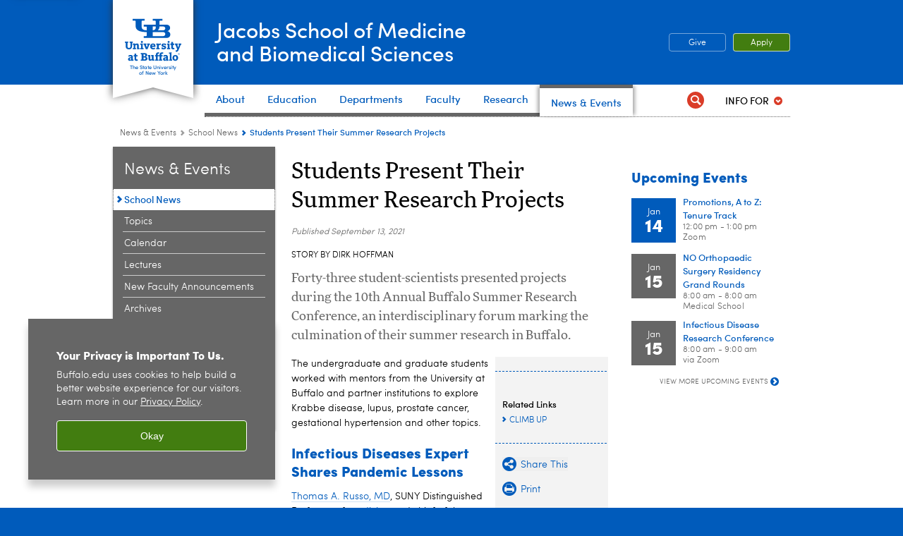

--- FILE ---
content_type: text/html; charset=UTF-8
request_url: https://medicine.buffalo.edu/news_and_events/news/2021/09/2021-summer-research-day-13248.html
body_size: 15871
content:
<!DOCTYPE HTML><html lang="en" class="ubcms-65"><head><link rel="preconnect" href="https://www.googletagmanager.com/" crossorigin/><link rel="dns-prefetch" href="https://www.googletagmanager.com/"/><link rel="dns-prefetch" href="https://connect.facebook.net/"/><link rel="dns-prefetch" href="https://www.google-analytics.com/"/><meta http-equiv="X-UA-Compatible" content="IE=edge"/><meta http-equiv="content-type" content="text/html; charset=UTF-8"/><meta name="keywordIDs" content="ub-entity:medicine/srfp,ub-entity:medicine/medicine/infectious-diseases,ub-entity:medicine/neurology,ub-entity:medicine/pathology,ub-entity:medicine/pediatrics/dept-of-pediatrics,ub-entity:medicine/pharmacology,audience:students/undergraduate,sandbox:smbs-sandbox/article-categories/research,ub-entity:medicine/neurosurgery,ub-entity:medicine/medicine/nephrology,sandbox:smbs-sandbox/author/ooc-original-story,sandbox:smbs-sandbox/author/dirkhoff,ub-entity:medicine/structural-biology,audience:students/graduate,ub-entity:medicine/pediatrics/behavioral-med,content-type:news-article,audience:prospective,ub-entity:ubmd,ub-entity:medicine/microbiology,ub-entity:medicine/smbs-home,ub-entity:medicine/biochemistry,ub-entity:medicine/medicine/dept-of-medicine,ub-entity:medicine/medicine/pccs"/><meta name="date" content="2021-09-13"/><meta property="thumbnail:alt" content="Kiana Bynum. "/><meta property="og:title" content="Students Present Their Summer Research Projects"/><meta property="og:description" content="Forty-three student-scientists presented projects during the 10th Annual Buffalo Summer Research Conference, an interdisciplinary forum marking the culmination of their summer research in Buffalo."/><meta property="og:image" content="https://medicine.buffalo.edu/content/shared/smbs/news/2021/09/2021-summer-research-day-13248/_jcr_content/teaser.img.512.auto.png/1631199490282.png"/><meta property="og:image:alt" content="Kiana Bynum. "/><meta name="twitter:card" content="summary_large_image"/><meta id="meta-viewport" name="viewport" content="width=device-width,initial-scale=1"/><script>
            function adjustViewport() {
                if (screen.width > 720 && screen.width <= 1000) {
                    document.getElementById('meta-viewport').setAttribute('content','width=1000,initial-scale=1');
                }
                else {
                    document.getElementById('meta-viewport').setAttribute('content','width=device-width,initial-scale=1');
                }
            }

            window.addEventListener('resize', adjustViewport);
            adjustViewport();
        </script><script>(function(w,d,s,l,i){w[l]=w[l]||[];w[l].push({'gtm.start':new Date().getTime(),event:'gtm.js'});var f=d.getElementsByTagName(s)[0],j=d.createElement(s),dl=l!='dataLayer'?'&l='+l:'';j.async=true;j.src='https://www.googletagmanager.com/gtm.js?id='+i+dl;f.parentNode.insertBefore(j,f);})(window,document,'script','dataLayer','GTM-T5KRRKT');</script><title>Students Present Their Summer Research Projects - Jacobs School of Medicine and Biomedical Sciences - University at Buffalo</title><link rel="canonical" href="https://medicine.buffalo.edu/news_and_events/news/2021/09/2021-summer-research-day-13248.html"/><meta name="keywords" content="Summer Research Fellowship Program, Infectious Diseases, Neurology, Pathology and Anatomical Sciences, Department of Pediatrics home page, Pharmacology and Toxicology, Undergraduate, Research, Neurosurgery, Nephrology, OOC Original Story, Hoffman, Dirk, Structural Biology, Graduate, Behavioral Medicine, News Article, Prospective, UBMD, Microbiology and Immunology, Jacobs School of Medicine and Biomedical Sciences homepage, Biochemistry, Department of Medicine home page, Pulmonary, Critical Care and Sleep Medicine"/><link rel="stylesheet" href="/v-05f1b1831d97ec03b6cbca87f5fdfdfd/etc/designs/ubcms/clientlibs.min.05f1b1831d97ec03b6cbca87f5fdfdfd.css" type="text/css"><link type="text/css" rel="stylesheet" href="/etc/designs/smbs/smbs/css/main.css"/><script src="/v-0a5fefd446109e82d35bd3767b4e6bda/etc/designs/ubcms/clientlibs-polyfills.min.0a5fefd446109e82d35bd3767b4e6bda.js" nomodule></script><script src="/v-cee8557e8779d371fe722bbcdd3b3eb7/etc.clientlibs/clientlibs/granite/jquery.min.cee8557e8779d371fe722bbcdd3b3eb7.js"></script><script src="/v-c8339545b501e3db3abc37c9a4cc2d6e/etc.clientlibs/core/wcm/components/commons/site/clientlibs/container.min.c8339545b501e3db3abc37c9a4cc2d6e.js"></script><script src="/v-35068a8fcda18fa8cfe84d99ba6229b7/etc/designs/ubcms/clientlibs.min.35068a8fcda18fa8cfe84d99ba6229b7.js"></script><script>(function(i,s,o,g,r,a,m){i['GoogleAnalyticsObject']=r;i[r]=i[r]||function(){(i[r].q=i[r].q||[]).push(arguments)},i[r].l=1*new Date();a=s.createElement(o),m=s.getElementsByTagName(o)[0];a.async=1;a.src=g;m.parentNode.insertBefore(a,m)})(window,document,'script','//www.google-analytics.com/analytics.js','ga');ga('create', 'UA-6617982-7', 'auto');ga('send', 'pageview');</script><style>
    img.lazyload,img.lazyloading{position:relative;background:#EEE}
    img.lazyload:before,img.lazyloading:before{content:"";background:#EEE;position:absolute;top:0;left:0;bottom:0;right:0}
</style><script>
    window.top.document.documentElement.setAttribute('data-host', 'cmspub1 0114\u002D075315');
</script></head><body class="contentpage page" data-ubcms-pagetype="THREE_COL"><noscript><iframe src="https://www.googletagmanager.com/ns.html?id=GTM-T5KRRKT" height="0" width="0" style="display:none;visibility:hidden"></iframe></noscript><nav><a href="#skip-to-content" id="skip-to-content-link">Skip to Content</a></nav><div></div><div id="page"><div class="page-inner"><div class="page-inner-1"><div class="page-inner-2"><div class="page-inner-2a"></div><div class="page-inner-3"><header><div class="innerheader inheritedreference reference parbase"><div class="header-page unstructured-page page basicpage"><div class="root container responsivegrid no-padding"><div id="container-6b0fa67271" class="cmp-container "><div class="aem-Grid aem-Grid--12 aem-Grid--default--12 "><div class="reference parbase aem-GridColumn aem-GridColumn--default--12"><div class="unstructuredpage page basicpage"><div class="par parsys "><div class="list parbase section"></div><script>UBCMS.longTermAlert.init()
</script></div></div><div contenttreeid="longtermalertbanner" contenttreestatus="Not published" style="display:none;"></div></div><div class="alertbanner reference parbase aem-GridColumn aem-GridColumn--default--12"><div contenttreeid="alertbanner" contenttreestatus="Not published" style="display:none;"></div><script>UBCMS.namespace('alert').init();</script></div><div class="core-header primary alt-level theme-ub-blue sans-serif aem-GridColumn aem-GridColumn--default--12"><div class="inner inherited" data-with-topnav="true"><div class="ribbon "><div class="ribbon-top"><a href="//www.buffalo.edu/"> <span class="ribbon-logo"></span> <span class="ada-hidden">University at Buffalo (UB)</span><div class="ribbon-subtitle">The State University<br>of New York</div></a></div><div class="ribbon-bottom"></div><div class="ribbon-shadow"><div class="left"></div><div class="right"></div></div></div><div class="stickable"><div class="main border-standard-gray"><a href="//www.buffalo.edu/" class="ub-logo-wrapper"> <span class="ub-logo"></span> <span class="ada-hidden">University at Buffalo (UB)</span> </a><div class="left"><div class="site-title"><div class="title small"><a href="/"> Jacobs School of Medicine<br>and Biomedical Sciences </a></div></div></div><div class="right"><div class="tasknav container responsivegrid"><div id="container-34946feea7" class="cmp-container"><div class="core-button buttoncomponent color secondary"><a href="https://www.buffalo.edu/giving/find-your-cause/jacobs-school-of-medicine-and-biomedical-sciences.html" aria-label="Give"> Give </a></div><div class="core-button buttoncomponent"><a href="/education/admissions.html" aria-label="Apply"> Apply </a></div></div></div></div></div><div class="core-topnav topnav-base"><button id="mobile-toggle" class="mobile-toggle desktop-hidden" aria-expanded="false" aria-controls="topnav" title="Toggle Navigation Menu"> <span class="ada-hidden">Toggle Navigation Menu</span> </button><div class="mobile-toggle-triangle-pin desktop-hidden"></div><nav id="topnav" class="nav-main depth-1 with-audiencenav with-search" aria-label="site navigation"><div class="nav-main-inner"><div class="search-wrapper mobile" data-set="search-wrapper"></div><div class="mobile-tab-buttons desktop-hidden" role="tablist"><button id="top-choices-tab-button" class="tab-button" role="tab" aria-selected="true" aria-controls="top-choices-tab-panel"> <span>Top Choices</span> </button> <button id="full-tab-button" class="tab-button" role="tab" aria-selected="false" aria-controls="full-tab-panel"> <span>Full Menu</span> </button></div><ul class="nav-wrapper top-choices" data-device="desktop" data-variant="top-choices"><li class="topnav-item basic theme-standard-gray"><div class="nav-subtree nav-leaf topnav-item no-submenu"><span class="teaser teaser-inline " data-model="PageTeaser"> <a class="teaser-primary-anchor" href="/about.html"> <span class="teaser-inner"> <!--noindex--><span class="teaser-date">4/23/24</span><!--endnoindex--> <span class="teaser-title">About</span> </span> </a> </span></div></li><li class="topnav-item compound theme-standard-gray"><div class="nav-subtree nav-leaf topnav-item no-submenu"><span class="teaser teaser-inline " data-model="NavigationMenupageTeaser"> <a class="teaser-primary-anchor" href="/education.html"> <span class="teaser-inner"> <!--noindex--><span class="teaser-date">12/11/24</span><!--endnoindex--> <span class="teaser-title">Education</span> </span> </a> </span></div></li><li class="topnav-item basic theme-standard-gray"><div class="nav-subtree nav-leaf topnav-item no-submenu"><span class="teaser teaser-inline " data-model="PageTeaser"> <a class="teaser-primary-anchor" href="/departments.html"> <span class="teaser-inner"> <!--noindex--><span class="teaser-date">5/21/25</span><!--endnoindex--> <span class="teaser-title">Departments</span> </span> </a> </span></div></li><li class="topnav-item basic theme-standard-gray"><div class="nav-subtree nav-leaf topnav-item no-submenu"><span class="teaser teaser-inline " data-model="PageTeaser"> <a class="teaser-primary-anchor" href="/faculty.html"> <span class="teaser-inner"> <!--noindex--><span class="teaser-date">8/24/21</span><!--endnoindex--> <span class="teaser-title">Faculty</span> </span> </a> </span></div></li><li class="topnav-item basic theme-standard-gray"><div class="nav-subtree nav-leaf topnav-item no-submenu"><span class="teaser teaser-inline " data-model="PageTeaser"> <a class="teaser-primary-anchor" href="/research.html"> <span class="teaser-inner"> <!--noindex--><span class="teaser-date">6/13/25</span><!--endnoindex--> <span class="teaser-title">Research</span> </span> </a> </span></div></li><li class="topnav-item basic theme-standard-gray active"><div class="nav-subtree nav-leaf topnav-item no-submenu"><span class="teaser teaser-inline " data-model="PageTeaser"> <a class="teaser-primary-anchor" href="/news_and_events.html"> <span class="teaser-inner"> <!--noindex--><span class="teaser-date">1/14/25</span><!--endnoindex--> <span class="teaser-title">News &amp; Events</span> </span> </a> </span></div></li></ul><div id="top-choices-tab-panel" class="tab-panel desktop-hidden show" role="tabpanel" aria-labelledby="top-choices-tab-button"><ul class="nav-wrapper top-choices" data-device="mobile" data-variant="top-choices"><li class="topnav-item basic theme-standard-gray"><div class="nav-subtree nav-leaf topnav-item no-submenu"><span class="teaser teaser-inline " data-model="PageTeaser"> <a class="teaser-primary-anchor" href="/about.html"> <span class="teaser-inner"> <!--noindex--><span class="teaser-date">4/23/24</span><!--endnoindex--> <span class="teaser-title">About</span> </span> </a> </span></div></li><li class="topnav-item compound theme-standard-gray"><div class="nav-subtree nav-leaf topnav-item no-submenu"><span class="teaser teaser-inline " data-model="NavigationMenupageTeaser"> <a class="teaser-primary-anchor" href="/education.html"> <span class="teaser-inner"> <!--noindex--><span class="teaser-date">12/11/24</span><!--endnoindex--> <span class="teaser-title">Education</span> </span> </a> </span></div></li><li class="topnav-item basic theme-standard-gray"><div class="nav-subtree nav-leaf topnav-item no-submenu"><span class="teaser teaser-inline " data-model="PageTeaser"> <a class="teaser-primary-anchor" href="/departments.html"> <span class="teaser-inner"> <!--noindex--><span class="teaser-date">5/21/25</span><!--endnoindex--> <span class="teaser-title">Departments</span> </span> </a> </span></div></li><li class="topnav-item basic theme-standard-gray"><div class="nav-subtree nav-leaf topnav-item no-submenu"><span class="teaser teaser-inline " data-model="PageTeaser"> <a class="teaser-primary-anchor" href="/faculty.html"> <span class="teaser-inner"> <!--noindex--><span class="teaser-date">8/24/21</span><!--endnoindex--> <span class="teaser-title">Faculty</span> </span> </a> </span></div></li><li class="topnav-item basic theme-standard-gray"><div class="nav-subtree nav-leaf topnav-item no-submenu"><span class="teaser teaser-inline " data-model="PageTeaser"> <a class="teaser-primary-anchor" href="/research.html"> <span class="teaser-inner"> <!--noindex--><span class="teaser-date">6/13/25</span><!--endnoindex--> <span class="teaser-title">Research</span> </span> </a> </span></div></li><li class="topnav-item basic theme-standard-gray active"><div class="nav-subtree nav-leaf topnav-item no-submenu"><span class="teaser teaser-inline " data-model="PageTeaser"> <a class="teaser-primary-anchor" href="/news_and_events.html"> <span class="teaser-inner"> <!--noindex--><span class="teaser-date">1/14/25</span><!--endnoindex--> <span class="teaser-title">News &amp; Events</span> </span> </a> </span></div></li></ul></div><div id="full-tab-panel" class="tab-panel desktop-hidden" role="tabpanel" aria-labelledby="full-tab-button"><ul class="nav-wrapper full" data-device="mobile" data-variant="full"><li class="topnav-item basic theme-standard-gray"><div class="nav-subtree nav-leaf topnav-item no-submenu"><span class="teaser teaser-inline " data-model="PageTeaser"> <a class="teaser-primary-anchor" href="/about.html"> <span class="teaser-inner"> <!--noindex--><span class="teaser-date">4/23/24</span><!--endnoindex--> <span class="teaser-title">About</span> </span> </a> </span></div></li><li class="topnav-item basic theme-standard-gray"><div class="nav-subtree nav-leaf topnav-item no-submenu"><span class="teaser teaser-inline " data-model="PageTeaser"> <a class="teaser-primary-anchor" href="/education.html"> <span class="teaser-inner"> <!--noindex--><span class="teaser-date">12/9/24</span><!--endnoindex--> <span class="teaser-title">Education</span> </span> </a> </span></div></li><li class="topnav-item basic theme-standard-gray"><div class="nav-subtree nav-leaf topnav-item no-submenu"><span class="teaser teaser-inline " data-model="PageTeaser"> <a class="teaser-primary-anchor" href="/departments.html"> <span class="teaser-inner"> <!--noindex--><span class="teaser-date">5/21/25</span><!--endnoindex--> <span class="teaser-title">Departments</span> </span> </a> </span></div></li><li class="topnav-item basic theme-standard-gray"><div class="nav-subtree nav-leaf topnav-item no-submenu"><span class="teaser teaser-inline " data-model="PageTeaser"> <a class="teaser-primary-anchor" href="/faculty.html"> <span class="teaser-inner"> <!--noindex--><span class="teaser-date">8/24/21</span><!--endnoindex--> <span class="teaser-title">Faculty</span> </span> </a> </span></div></li><li class="topnav-item basic theme-standard-gray"><div class="nav-subtree nav-leaf topnav-item no-submenu"><span class="teaser teaser-inline " data-model="PageTeaser"> <a class="teaser-primary-anchor" href="/research.html"> <span class="teaser-inner"> <!--noindex--><span class="teaser-date">6/13/25</span><!--endnoindex--> <span class="teaser-title">Research</span> </span> </a> </span></div></li><li class="topnav-item basic theme-standard-gray active"><div class="nav-subtree nav-leaf topnav-item no-submenu"><span class="teaser teaser-inline " data-model="PageTeaser"> <a class="teaser-primary-anchor" href="/news_and_events.html"> <span class="teaser-inner"> <!--noindex--><span class="teaser-date">1/14/25</span><!--endnoindex--> <span class="teaser-title">News &amp; Events</span> </span> </a> </span></div></li></ul></div><div class="search-wrapper desktop" data-set="search-wrapper"><div class="search"><!--noindex--><div class="search-menu" tabindex="0"><div class="search-label">Search</div><!-- Uses appendAround.js script to transfer this search form to mobile nav menu via data-set attribute. --><div class="search-content" data-set="mobile-search"><form class="search-form" method="GET" action="/searchresults.html" onsubmit="return this.q.value != ''"><div class="search-container" role="search"><input autocomplete="off" id="ubcms-gen-210540244" class="search-input" name="q" type="text" placeholder="Search" aria-label="Search"/> <button class="search-submit" type="submit" value="Search" aria-label="Search"></button></div></form></div></div><!--endnoindex--></div></div><div class="audiencenav list parbase"><div class="audiencenav-wrapper section collapsible accordion"><div class="cmp-section nav-subtree nav-root" id="ubcms-gen-210540246"><div class="nav-menu-section-title"><span class="teaser teaser-inline "> <a class="teaser-primary-anchor" href="javascript:void(0)"> <span class="teaser-inner"> <span class="teaser-title">Info For</span> </span> </a> </span></div><div class="cmp-collapsible cmp-accordion" data-cmp-is="accordion" data-placeholder-text="false"><div class="cmp-accordion__item" data-cmp-hook-accordion="item" id="ubcms-gen-210540247"><div class="cmp-accordion__header "><button id="ubcms-gen-210540247-button" class="cmp-accordion__button" aria-controls="ubcms-gen-210540247-panel" data-cmp-hook-accordion="button"> <span class="cmp-accordion__title">Info For</span> <span class="cmp-accordion__icon"></span> </button></div><div data-cmp-hook-accordion="panel" id="ubcms-gen-210540247-panel" class="cmp-accordion__panel cmp-accordion__panel--hidden nav-branch depth-2" role="region" aria-labelledby="ubcms-gen-210540247-button"><div class="container responsivegrid"><div class="cmp-container"><ul><li><a onfocus="jQuery(this).parents('.audiencenav-wrapper').addClass('hover')" onblur="jQuery(this).parents('.audiencenav-wrapper').removeClass('hover')" href="/current_students.html"> Students </a></li><li><a onfocus="jQuery(this).parents('.audiencenav-wrapper').addClass('hover')" onblur="jQuery(this).parents('.audiencenav-wrapper').removeClass('hover')" href="/offices/gme.html"> Residents </a></li><li><a onfocus="jQuery(this).parents('.audiencenav-wrapper').addClass('hover')" onblur="jQuery(this).parents('.audiencenav-wrapper').removeClass('hover')" href="/offices/faculty-affairs/resources.html"> Faculty and Staff </a></li><li><a onfocus="jQuery(this).parents('.audiencenav-wrapper').addClass('hover')" onblur="jQuery(this).parents('.audiencenav-wrapper').removeClass('hover')" href="/alumni.html"> Alumni and Friends </a></li><li><a onfocus="jQuery(this).parents('.audiencenav-wrapper').addClass('hover')" onblur="jQuery(this).parents('.audiencenav-wrapper').removeClass('hover')" href="/patient_care.html"> Patients </a></li></ul></div></div></div></div><script id="ubcms-gen-210540248">
            $(() => new UBCMS.core.accordion.Accordion($("#ubcms\u002Dgen\u002D210540248").parent()));
        </script></div></div><script>UBCMS.namespace('core.section').monitorAriaAttrs("#ubcms\u002Dgen\u002D210540246")</script></div></div><div class="tasknav container responsivegrid"><div id="container-dbfa37e288" class="cmp-container"><div class="core-button buttoncomponent color secondary"><a href="https://www.buffalo.edu/giving/find-your-cause/jacobs-school-of-medicine-and-biomedical-sciences.html" aria-label="Give"> Give </a></div><div class="core-button buttoncomponent"><a href="/education/admissions.html" aria-label="Apply"> Apply </a></div></div></div></div></nav><script>
    // Setup document ready and window resize listeners for async/lazy loading topnav submenus.
    new UBCMS.core.topnav.SubmenuLoader(
        '\/content\/medicine\/config\/enriched\u002Dheader\/jcr:content\/root\/header\/topnav',
        'https:\/\/medicine.buffalo.edu\/news_and_events\/news.html',
        '.core-topnav .nav-wrapper'
    ).initLoadListeners();
</script></div></div></div><script>new UBCMS.core.header.StickyHeader('.core-header').initScrollListener();</script></div><div class="container responsivegrid no-padding aem-GridColumn aem-GridColumn--default--12"><div id="container-095d79f9bf" class="cmp-container"><div class="breadcrumbs"><div class="breadcrumbs-inner" role="navigation" aria-label="breadcrumbs"><ul class="breadcrumb"><li><a aria-label="Jacobs School of Medicine and Biomedical Sciences:News &amp; Events" href="/news_and_events.html">News &amp; Events</a> <span class="arrow"><span>&gt;</span></span></li><li><a aria-label="News and Events:School News" href="/news_and_events/news.html">School News</a> <span class="arrow"><span>&gt;</span></span></li><li class="current-page">Students Present Their Summer Research Projects</li></ul></div></div></div></div></div></div></div></div><div contenttreeid="innerheader" contenttreestatus="Not published" style="display:none;"></div></div></header><div id="columns" class="three-column clearfix"><div class="columns-bg columns-bg-1"><div class="columns-bg columns-bg-2"><div class="columns-bg columns-bg-3"><div class="columns-bg columns-bg-4"><div id="left"><div class="leftnav"><nav class="inner" aria-label="section navigation"><div class="title"><a href="/news_and_events.html"><span class="title">News &amp; Events</span></a></div><ul class="menu nav-level-1"><li class="first active-trail"><span><a class="active" aria-label="News and Events:School News" href="/news_and_events/news.html">School News</a></span></li><li><a aria-label="News and Events:Topics" href="/news_and_events/topics.html">Topics</a></li><li><a aria-label="News and Events:Calendar" href="/news_and_events/upcoming_events.html">Calendar</a></li><li><a aria-label="News and Events:Lectures" href="/news_and_events/lectures.html">Lectures</a></li><li><a aria-label="News and Events:New Faculty Announcements " href="/news_and_events/new-faculty-announcements.html">New Faculty Announcements </a></li><li><a aria-label="News and Events:Archives" href="/news_and_events/archives.html">Archives</a></li><li class="last"><a aria-label="News and Events:UB Medicine Podcast" href="/news_and_events/med-podcast.html">UB Medicine Podcast</a></li></ul><div class="relatedLinks relatedlinksreference reference parbase"><div class="nav-related-links"><!--noindex--> Related Links <!--endnoindex--><div class="relatedlinkspage unstructuredpage page basicpage"><div class="par parsys "><div class="relatedlinks list parbase section"><div id="ubcms-gen-210540251" data-columnize-row="1" data-model="UBList"><ul class="link-list" data-columnize="1"><li><span class="teaser teaser-inline " data-model="SyntheticpageTeaser"> <a class="teaser-primary-anchor" href="https://www.buffalo.edu/registrar/calendars.html"> <span class="teaser-inner"> <span class="teaser-title">University Academic Calendar</span> </span> </a> </span></li><li><span class="teaser teaser-inline " data-model="PageTeaser"> <a class="teaser-primary-anchor" href="/alumni/classnotes/news/ub-medicine-magazine.html"> <span class="teaser-inner"> <!--noindex--><span class="teaser-date">11/7/25</span><!--endnoindex--> <span class="teaser-title">UB Medicine Magazine</span> </span> </a> </span></li><li><span class="teaser teaser-inline " data-model="SyntheticpageTeaser"> <a class="teaser-primary-anchor" href="https://calendar.buffalo.edu/"> <span class="teaser-inner"> <span class="teaser-title">UB Events</span> </span> </a> </span></li></ul></div><div class="clearfix"></div><script>
            UBCMS.list.listlimit('ubcms\u002Dgen\u002D210540251', '100',
                                 '100');
        </script></div></div></div><div contenttreeid="relatedLinks" contenttreestatus="Not published" style="display:none;"></div></div></div></nav></div><div class="mobile-left-col hide-in-narrow" data-set="mobile-center-bottom-or-right-top"><div class="leftcol parsys iparsys" role="complementary"><div class="iparys_inherited"><div class="leftcol iparsys parsys"></div></div></div></div></div><script>
                            (function() {
                                var $firstLeftIparsysInherited = $('#left .iparys_inherited').eq(0);
                                var $firstLeftIparsysSection = $('#left > .iparsys:first-child > .section:first-child');
                                var $mcbort = $('.mobile-center-bottom-or-right-top');

                                if ($firstLeftIparsysInherited.length && $firstLeftIparsysInherited.html().replace(/\s+|<\/?div\b[^>]*>/gi, '') === '')
                                    $firstLeftIparsysInherited.addClass('empty');
                                
                                if ($firstLeftIparsysSection.length && $firstLeftIparsysSection.html().replace(/\s+|<\/?div\b[^>]*>/gi, '') === '')
                                    $firstLeftIparsysSection.addClass('empty');
                                
                                if ($mcbort.length && $mcbort.html().replace(/\s+|<\/?div\b[^>]*>/gi, '') === '')
                                    $mcbort.addClass('empty');

                                $('[role=complementary]').each(function() {
                                    var $this = $(this);
                                    if ($this.children().filter(':not(.empty)').filter(':not(:empty)').length === 0)
                                        $this.removeAttr('role');
                                });

                                if ($('.leftcol[role=complementary]').length > 0 && $('#right[role=complementary]').length > 0) {
                                    $('.leftcol[role=complementary]').attr('aria-label', 'left column');
                                    $('#right[role=complementary]').attr('aria-label', 'right column');
                                }
                            })();
                        </script><div id="skip-to-content"></div><div id="center" role="main"><div class="mobile-content-top" data-set="content-top"></div><div class="newspage unstructuredpage page basicpage"><div class="par parsys "><div class="title section"><h1 onpaste="onPasteFilterPlainText(event)" id="title"> Students Present Their Summer Research Projects </h1></div><div class="pubdate section"><p><span class="pubdate-label"> Published </span> <span class="pubdate-date"> September 13, 2021 </span></p><div class="articletools after-date" data-set="after-date"></div><script>jQuery('html').addClass('has-after-date')</script></div><div class="title section"><h5 onpaste="onPasteFilterPlainText(event)" id="title_1454430983"> story by dirk hoffman </h5></div><div class="introtext text parbase section"><p>Forty-three student-scientists presented projects during the 10th Annual Buffalo Summer Research Conference, an interdisciplinary forum marking the culmination of their summer research in Buffalo.</p></div><div class="assetcolumn section"><div class="assetcolumn-inner" data-set="content-bottom"><div class="assets parsys"><div class="assetrelatedlinks assetflexmodule flexmodule imagebase section"><div class="flexmodule-inner flexmodule-title-only no-image"><div class="title"><h2>Related Links</h2></div><div class="flexmodule-style-largeimg"><div id="ubcms-gen-210540263" class="teaser teaser-block teaser-combine-anchor " data-model="FlexModule" data-has-links-list><div class="teaser-inner" tabindex="0"><a class="teaser-start teaser-primary-anchor " tabindex="-1"><div class="teaser-content"></div></a><div class="teaser-end"><div class="teaser-content"><div class="teaser-links"><div class="list parbase"><div id="ubcms-gen-210540266" data-columnize-row="1" data-model="UBList"><ul class="link-list" data-columnize="1"><li><span class="teaser teaser-inline " data-model="SyntheticpageTeaser"> <a class="teaser-primary-anchor" href="http://www.buffalo.edu/climb/climb-up.html"> <span class="teaser-inner"> <span class="teaser-title">CLIMB UP</span> </span> </a> </span></li></ul></div><div class="clearfix"></div><script>
            UBCMS.list.listlimit('ubcms\u002Dgen\u002D210540266', '100',
                                 '100');
        </script></div></div></div></div></div><div class="teaser-clear"></div><script>
        jQuery('#ubcms\u002Dgen\u002D210540263').find(
            '.teaser\u002Dvideo\u002Dpopup'
        ).magnificPopup({
            type: 'iframe',
            mainClass: 'mfp-with-zoom',
            removalDelay: 300,
            fixedContentPos: true,
            fixedBgPos: true
        });
    </script></div></div></div><div class="flexmodule-clear"></div></div><div class="articletools section"><div id="ubcms-gen-210540269" class="outer" data-set="after-date"><div class="inner"><script type='text/javascript' src='https://platform-api.sharethis.com/js/sharethis.js#property=65c636b23625b4001a8bcf6b&product=sop' async='async'></script><button class="share-container st-custom-button" data-network="sharethis"> <span class="button share"> <span class="icontext">Share This</span> </span> </button> <a href="javascript:print();void(0);" class="print-container"> <span class="button print"> <span class="icontext">Print</span> </span> </a><script>
                    UBCMS.ArticleTools.initPrintButton('#ubcms\u002Dgen\u002D210540269');
                </script></div></div></div></div></div></div><div class="text parbase section"><p>The undergraduate and graduate students worked with mentors from the University at Buffalo and partner institutions to explore Krabbe disease, lupus, prostate cancer, gestational hypertension and other topics.</p></div><div class="title section"><h2 onpaste="onPasteFilterPlainText(event)" id="title_2"> Infectious Diseases Expert Shares Pandemic Lessons </h2></div><div class="text parbase section"><p><a href="https://medicine.buffalo.edu/faculty/profile.html?ubit=trusso">Thomas A. Russo, MD</a>, SUNY Distinguished Professor of&nbsp;<a href="/departments/medicine.html">medicine</a>&nbsp;and chief of the <a href="/departments/medicine/divisions/infectious-disease.html">Division of Infectious Diseases</a>, was the keynote speaker. In addition to his clinical and research work, Russo &mdash; an infectious diseases expert &mdash; has also taken on the new role of educating the Western New York community during the COVID-19 pandemic.</p><p>Earning his undergraduate degree from Tufts University and his medical degree from McGill University, Russo completed a clinical and research fellowship in internal medicine and infectious diseases at Harvard Medical School and Tufts-New England Medical Center.</p><p>He was a senior staff fellow at the National Institute of Allergy and Infectious Disease&rsquo;s Laboratory of Clinical Investigation for five years before joining the UB faculty in 1994.</p><p>Russo noted he started a program at the NIH to focus on extraintestinal pathogenic Escherichia coli, which is the E. coli that causes sepsis and a variety of infections outside the intestinal tract.</p><p>&ldquo;I really chose that because as a physician I wanted to study organisms that had a lot of clinical relevance,&rdquo; he said.</p><p>His research also focuses on&nbsp;Gram-negative bacilli, Acinetobacter baumannii and a new hypervirulent variant of Klebsiella pneumoniae.</p><p>Russo said what has been ongoing in the pandemic is a lesson in evolutionary biology.</p><p>&ldquo;Viruses just want to have fun, so to speak. They just want to infect as many people as possible and they want to go ahead and go from host to host,&rdquo; he said. &ldquo;What we are seeing is the evolution of this virus at a fairly rapid pace primarily because so many people are getting infected.&rdquo;</p><p>Russo said unfortunately in the age of social media the pandemic has had divisive messaging because it has been politicized to a degree and a lot of false information is circulating.</p><p>&ldquo;Please read data from reliable sources and make sure it is actually legitimate data,&rdquo; he said. &rdquo;Do not use social media for any sort of information about anything important in your life.&rdquo;</p></div><div class="title section"><h2 onpaste="onPasteFilterPlainText(event)" id="title_1594038837"> Alumnus Has Distinguished Biotech Career </h2></div><div class="text parbase section"><p>A Distinguished Biomedical Alumnus Award was presented to Douglas E. Williams, PhD, on behalf of the <a href="/alumni/get-involved/medical-alumni-association.html">Medical Alumni Association</a> and&nbsp;Michael E. Cain, MD, vice president for health sciences and dean of the <a href="/">Jacobs School of Medicine and Biomedical Sciences</a>.</p><p>The award is one of the school&rsquo;s highest citations and is presented annually to a doctoral graduate of the medical school who has made notable clinical, educational and investigative contributions to medicine, research and the school.</p><p>Williams earned his doctoral degree in physiology from UB and the Roswell Park Comprehensive Cancer Care program. He served on the&nbsp;Department of Laboratory Medicine faculty at Roswell Park and on the faculty of the Indiana University School of Medicine before joining Immunex as a staff scientist and rapidly rose through the ranks, eventually becoming the executive vice president and chief technology officer.</p><p>He went on to hold major leadership positions at Amgen Washington, Genesis Research and Development and Seattle Genetics and eventually becoming chief executive officer at ZymoGenetics. He then took a position as executive vice president for research and development at Biogen.</p><p>Williams is currently the co-founder, president and chief executive officer of Codiak BioSciences.&nbsp;</p><p>During his 33 years in the biotechnology industry, Williams has made major contributions in the development of several novel drugs, including Enbrel,&nbsp;Tecfidera and Spinraza.</p><p>Williams urged students to consider a career in biotechnology, noting: &ldquo;We are in a renaissance period. More biotech companies have been created in the last 18 months than in any other period of time.&rdquo;</p></div><div class="title section"><h2 onpaste="onPasteFilterPlainText(event)" id="title_0"> Displaying Posters, Giving Oral Presentations </h2></div><div class="text parbase section"><p>During the forum, students from various summer research programs participated in a poster exposition. One student from each program was selected to deliver an oral presentation.</p><p>The following are research projects for the summer programs involving the Jacobs School.</p></div><div class="title section"><h3 onpaste="onPasteFilterPlainText(event)" id="title_4"> Summer Undergraduate Research Experience at UB (SURE) </h3></div><div class="text parbase section"><ul><li>Sarah Denman presented &ldquo;Potential for Biomarkers as Predictive Agents for Intracranial Aneurysms (IAs).&rdquo; Mentor: Vincent M. Tutino, PhD, research assistant professor of <a href="/departments/pathology.html">pathology and anatomical sciences</a>, <a href="/departments/neurosurgery.html">neurosurgery</a> and <a href="/departments/biomedical-engineering-new.html">biomedical engineering</a>.</li><li>Sarah Faber presented &ldquo;Active Drug Taking in Rats with EGR3 Overexpression.&rdquo; Mentor: <a href="https://medicine.buffalo.edu/faculty/profile.html?ubit=ddietz">David Dietz, PhD</a>, professor and chair of <a href="/departments/pharmtox.html">pharmacology and toxicology</a>.</li><li>Paige Mirsky presented &ldquo;Determining the Subdomain Structure of A. baumannii Siderophore, Fimsbactin G.&rdquo; Mentor: <a href="https://medicine.buffalo.edu/faculty/profile.html?ubit=amgulick">Andrew M. Gulick, PhD</a>, professor of <a href="/departments/structural-biology.html">structural biology</a>.</li><li>Samantha Phelps presented &ldquo;Cyclooxygenase-2: Interactions with Cholesterol.&rdquo;&nbsp;Mentor:&nbsp;<a href="http://medicine.buffalo.edu/content/medicine/faculty/profile.html?ubit=mgm22">Michael G. Malkowski, PhD</a>, professor and chair of&nbsp;structural biology.</li><li>Luke Terry presented &ldquo;The Role of Arginine Methylation in the Virulence of Cryptococcus Neoformans.&rdquo; Mentor: <a href="http://medicine.buffalo.edu/content/medicine/faculty/profile.html?ubit=jcp25">John C. Panepinto, PhD</a>, professor of <a href="/departments/micro.html">microbiology and immunology</a>.</li><li>Caitlyn Waalewyn presented &ldquo;Structure Studies of TDE0362: A Virulence Factor of Treponema Denticola.&rdquo; Mentor: Michael G. Malkowski, PhD, professor and chair of structural biology.</li></ul><p>The <a href="/education/undergraduate/sure.html">SURE program</a> is directed by <a href="http://medicine.buffalo.edu/content/medicine/faculty/profile.html?ubit=jcp25">John C. Panepinto, PhD</a>, who is responsible for coordinating the Buffalo Summer Research Conference. Panepinto is an associate professor of microbiology and immunology.</p></div><div class="title section"><h3 onpaste="onPasteFilterPlainText(event)" id="title_9"> T35 Training the Next Generation of Physician-Scientists </h3></div><div class="text parbase section"><ul><li>Nicholas Sass presented &ldquo;Neutrophil Elastase as a Biomarker for Exacerbation Frequency in COPD.&rdquo; Mentor: <a href="http://medicine.buffalo.edu/content/medicine/faculty/profile.html?ubit=ssethi">Sanjay Sethi, MD</a>, professor of <a href="/departments/medicine.html">medicine</a> and chief of the <a href="/departments/medicine/divisions/pulmonary.html">Division of Pulmonary, Critical Care and Sleep Medicine</a>.</li></ul><p>The <a href="/cmhri/education/t35-redirect.html">T35 program</a> is co-directed by <a href="/about/leadership_and_administration/murphy.html">Timothy F. Murphy, MD</a>, senior associate dean for clinical and translational research and SUNY Distinguished Professor of medicine; and <a href="http://medicine.buffalo.edu/content/medicine/faculty/profile.html?ubit=kplee">Kelvin P. Lee, MD</a>, research professor of medicine.</p></div><div class="title section"><h3 onpaste="onPasteFilterPlainText(event)" id="title_6"> Collaborative Learning and Integrated Mentoring in the Biosciences Undergraduate Program (CLIMB UP) </h3></div><div class="text parbase section"><p><a href="http://www.buffalo.edu/climb/climb-up.html">CLIMB UP</a> is a summer research program that gives undergraduates hands-on laboratory experience in biomedical and health sciences.</p><ul><li>Bradley Balk presented &ldquo;Discovery and Development of a New pH-Dependent Anti-EGFR Monoclonal Antibody (mAb).&rdquo; Mentor: Dhavalkumar Kiritkumar Shah, PhD, associate professor of pharmaceutical sciences in UB&rsquo;s School of Pharmacy and Pharmaceutical Sciences.</li><li>Marissa Camacho presented &ldquo;Uncovering Prophages in the Oral Commensal Niesseria Lactamica.&rdquo; Mentor: Anne Kathryn Marie Kauffman, PhD, assistant professor of oral biology in UB&rsquo;s School of Dental Medicine.</li><li>Anyah Carew presented &ldquo;The Effect of E-Cigarette Use on Gestational Hypertension.&rdquo; Mentor: <a href="https://medicine.buffalo.edu/faculty/profile.html?ubit=xiaozhon">Xiaozhong Wen, PhD</a>, associate professor of <a href="/departments/pediatrics.html">pediatrics</a>&nbsp;in the&nbsp;<a href="/departments/pediatrics/divisions/behavioral-medicine.html">Division of Behavioral Medicine</a>.</li><li>Paula Costa presented &ldquo;Behavioral Effects of Two Neuropeptide S Receptor Agonists in Female Mice.&rdquo; Mentor: <a href="http://medicine.buffalo.edu/content/medicine/faculty/profile.html?ubit=stewartc">Stewart Clark, PhD</a>, assistant professor of <a href="/departments/pharmtox.html">pharmacology and toxicology</a>.</li><li>James Crawford presented &ldquo;Therapeutic Strategy to Overcome Enzalutamide Resistance in a Castration Resistant Prostate Cancer.&rdquo; Mentor:&nbsp;Remi M. Adelaiye-Ogala, PhD, research assistant professor of <a href="/departments/medicine.html">medicine</a>.</li><li>Camilla Fermanian-Mejia presented &ldquo;EGR3 is Essential for Opioid-Induced Maladaptive Motivation.&rdquo; Mentor: <a href="https://medicine.buffalo.edu/faculty/profile.html?ubit=ddietz">David Dietz, PhD</a>, professor and chair of pharmacology and toxicology.</li><li>Meagan Gleason presented &ldquo;Evaluating Drug Delivery Methods and &alpha;PD-1 Combination Therapies in a Murine Colorectal Cancer Model.&rdquo; Mentor:&nbsp;Kathleen Kokolus, PhD, HRI scientist at Roswell Park Comprehensive Cancer Center.</li><li>Max Hernandez presented &ldquo;Evaluating the Deficiency of Galc Enzyme Activity in Krabbe Disease.&rdquo; Mentor:&nbsp;<a href="https://medicine.buffalo.edu/faculty/profile.html?ubit=mlfeltri">M. Laura Feltri, MD</a>,&nbsp;SUNY Distinguished Professor of&nbsp;<a href="/departments/biochemistry.html">biochemistry</a>&nbsp;and&nbsp;<a href="/departments/neurology.html">neurology</a>.</li><li>Amanda Holowatyj presented &ldquo;Effect of Zinc Bound Salivary Peptide Histatin 5 on Candida Auris Survival.&rdquo; Mentor: Mira Edgerton, PhD, DDS, research professor of oral biology.</li><li>Naiya Jackson presented &ldquo;The Role of Tyrosine Kinase Inhibitors in Glucose Uptake Using the GLUT Transporters.&rdquo; Mentor: Jason Arthur Sprowl, PhD, assistant professor of pharmaceutical sciences.</li><li>Valerie Lepore presented &ldquo;Optimizing Phosphatidylserine Liposome Composition.&rdquo; Mentor:&nbsp;Sathy V. Balu-lyer, PhD,&nbsp;professor of pharmaceutical sciences.</li><li>Sarah LoCurto presented &ldquo;Modulating the Neuropeptide S System to Reduce Anxiety.&rdquo;&nbsp;Mentor:&nbsp;Stewart Clark, PhD, assistant professor of&nbsp;pharmacology and toxicology.</li><li>Olivia Maday presented &ldquo;Regulation of Dopamine Fibers in the Prefrontal Cortex by Day Length.&rdquo; Mentor: Matthew J. Paul, PhD, assistant professor of psychology and pharmacology and toxicology.</li><li>Destiny Overton presented &ldquo;Analyzing the Effect of Different Antibody Drug Conjugate Payloads on Retinoblastoma Cell Lines.&rdquo; Mentor:&nbsp;Dhavalkumar Kiritkumar Shah, PhD, associate professor of pharmaceutical sciences.</li><li>Vanessa Schoen presented &ldquo;Oh, the Places They&rsquo;ll Go: Identifying Genes Regulating Motility in Shiga Toxin Encoding E. Coli (STEC).&rdquo; Mentor:&nbsp;&nbsp;Gerald B. Koudelka, PhD, professor of biological sciences in UB&rsquo;s College of Arts and Sciences.</li><li>Alexandra Spath presented &ldquo;Melatonin as an Adjunct Lupus Treatment.&rdquo; Mentor:&nbsp;<a href="http://medicine.buffalo.edu/content/medicine/departments/medicine/faculty/profile.html?ubit=jessyale">Jessy J. Alexander, PhD</a>, research professor of medicine in the&nbsp;<a href="/departments/medicine/divisions/nephrology.html">Division of Nephrology</a>.</li><li>Nathaniel Suarez presented &ldquo;Lead Exposure Causes Hearing and Vision Deficits in Young Children.&rdquo; Mentor:&nbsp;Katarzyna Kordas, PhD, associate professor of&nbsp;epidemiology and environmental health in UB&rsquo;s School of Public Health and Health Professions.</li><li>Danielle Usinski presented &ldquo;Perfecting the Nanoparticle Carrier in Immunotherapy Treatment.&rdquo; Mentor: <a href="https://medicine.buffalo.edu/faculty/profile.html?ubit=ywu32">Yun Wu, PhD</a>, associate professor of <a href="/departments/biomedical-engineering-new.html">biomedical engineering</a>.</li></ul></div><div class="text parbase section"><p>CLIMB UP and its associated programs are part of the <a href="http://www.buffalo.edu/climb/about.html">CLIMB program</a>, directed by <a href="/about/leadership_and_administration/dubocovich.html">Margarita L. Dubocovich, PhD</a>, senior associate dean for diversity and inclusion and SUNY Distinguished Professor of <a href="/departments/pharmtox.html">pharmacology and toxicology</a>.</p></div><div class="title section"><h2 onpaste="onPasteFilterPlainText(event)" id="title_7"> Dental Medicine, Roswell Students Take Part </h2></div><div class="text parbase section"><p>The Aug. 6 event was conducted via videoconference and included 17 students from Roswell Park Comprehensive Cancer Center&rsquo;s Summer Research Experience Program in Cancer Science.</p><p>Gabriel Valencia, a participant in UB&rsquo;s School of Dental Medicine&rsquo;s Student Research Program, made an oral presentation on &ldquo;Evaluation of B Cell CD180 Expression in Primary Sj&ouml;gren&rsquo;s Syndrome Mice.&rdquo;</p></div></div></div><div class="mobile-content-bottom" data-set="content-bottom"></div></div><div id="right" role="complementary"><div class="mobile-center-bottom-or-right-top" data-set="mobile-center-bottom-or-right-top"></div><div class="rightcol parsys iparsys"><div class="iparys_inherited"><div class="rightcol iparsys parsys"><div class="reference parbase section"><div id="reference"><noscript><div class="blockpage unstructuredpage page basicpage"><div class="par parsys "><div class="title section"><h2 onpaste="onPasteFilterPlainText(event)" id="title-1"> Upcoming Events </h2></div><div class="external parbase section"><!-- external request: GET https://wci.med.buffalo.edu/cal_event_viewer/CMS_calendar_events.aspx?ep=/content/medicine/news_and_events/upcoming_events/event.html&id=0 --><!-- SELECT top 3 * FROM ( SELECT a.iCalendarID , a.vchTitle, a.vchLocation, a.dtStartDateTime, Convert(Date, a.dtStartDateTime) As dateonly, DatePart(day, a.dtStartDateTime) AS startday, Convert(varchar(3),Datename(mm,a.dtStartDateTime)) AS startmonth, DatePart(year, a.dtStartDateTime) AS startyear, a.vchTimeSpan ,ROW_NUMBER() over (order by Convert(Date,a.dtStartDateTime), DatePart(hour,a.dtStartDateTime) asc) as rownum FROM vGetAllCalendarEvents a WHERE a.vchType = 'S' AND a.dtStartDateTime> DATEADD(hour, -3, getDate()) AND a.tiSMBSCalendar = 1 ) sub_select WHERE rownum > @startnum ID: 0--> <!-- num: 3--><div class='clearfix'><div class='eventlist_container'><div class='eventlist'><div class='imagebase data ubevent'><div class='eventlistimagetoday'><a href='/news_and_events/upcoming_events/event.html?eventid=76208&eventtype=S' class='replacethisurl'><div class='eventlistimagedate'><span class='eventlistimagemonth'>Jan</span><br> <span class='eventlistimageday'>14</span><br> <span class='eventlistimageyear'>2026</span><br></div></a></div></div><div class='eventlisttext'><a href='/news_and_events/upcoming_events/event.html?eventid=76208&eventtype=S' class='eventlistblurb replacethisurl'>Promotions, A to Z: Tenure Track</a><br/> <span class='eventlistlocation'>12:00 pm - 1:00 pm<br>Zoom</span></div></div><div class='eventlist'><div class='imagebase data ubevent'><div class='eventlistimagefuture'><a href='/news_and_events/upcoming_events/event.html?eventid=75459&eventtype=S' class='replacethisurl'><div class='eventlistimagedate'><span class='eventlistimagemonth'>Jan</span><br> <span class='eventlistimageday'>15</span><br> <span class='eventlistimageyear'>2026</span><br></div></a></div></div><div class='eventlisttext'><a href='/news_and_events/upcoming_events/event.html?eventid=75459&eventtype=S' class='eventlistblurb replacethisurl'>NO Orthopaedic Surgery Residency Grand Rounds</a><br/> <span class='eventlistlocation'>8:00 am - 8:00 am<br>Medical School</span></div></div><div class='eventlist'><div class='imagebase data ubevent'><div class='eventlistimagefuture'><a href='/news_and_events/upcoming_events/event.html?eventid=76235&eventtype=S' class='replacethisurl'><div class='eventlistimagedate'><span class='eventlistimagemonth'>Jan</span><br> <span class='eventlistimageday'>15</span><br> <span class='eventlistimageyear'>2026</span><br></div></a></div></div><div class='eventlisttext'><a href='/news_and_events/upcoming_events/event.html?eventid=76235&eventtype=S' class='eventlistblurb replacethisurl'>Infectious Disease Research Conference</a><br/> <span class='eventlistlocation'>8:00 am - 9:00 am<br>via Zoom</span></div></div></div></div><!-- End clearfix --> <!--link href="http://www.buffalo.edu/static.1508926202/etc/designs/ubcms/clientlibs-newbrand.min.css" rel="stylesheet" type="text/css" /--><div class="cq-placeholder" data-emptytext="External Embed"></div></div><div class="calltoaction section"><span class="teaser teaser-inline calltoaction-style-module"> <a href="/news_and_events/upcoming_events.html"> <span class="teaser-inner"> <span class="teaser-title">View more upcoming events</span> </span> </a> </span></div></div></div></noscript></div><script>
            var $elem = jQuery("#reference");
            $elem.load("\/content\/medicine\/news_and_events\/jcr:content\/rightcol\/reference.staticreference.html?ck="+Math.floor(Math.random()*1000000000), ()=>{
                UBCMS.loadDynamicScripts($elem);
            });
        </script><div contenttreeid="reference" contenttreestatus="Not published" style="display:none;"></div></div></div></div></div><div class="mobile-right-bottom" data-set="right-bottom"></div><div class="mobile-center-or-right-bottom" data-set="center-or-right-bottom"></div></div><script>
                            (function() {
                                var $firstRightIparsysInherited = $('#right .iparys_inherited').eq(0);
                                var $firstRightIparsysSection = $('#right > .iparsys:first-child > .section:first-child');
                                var $right = $('#right');

                                if ($firstRightIparsysInherited.length && $firstRightIparsysInherited.html().replace(/\s+|<\/?div\b[^>]*>/gi, '') === '')
                                    $firstRightIparsysInherited.addClass('empty');
                                
                                if ($firstRightIparsysSection.length && $firstRightIparsysSection.html().replace(/\s+|<\/?div\b[^>]*>/gi, '') === '')
                                    $firstRightIparsysSection.addClass('empty');
                                
                                if ($right.length && $right.html().replace(/\s+|<\/?div\b[^>]*>/gi, '') === '')
                                    $right.addClass('empty');
                            })();
                        </script></div></div></div></div></div></div></div></div></div></div><footer><div class="footer inheritedreference reference parbase"><div class="footerconfigpage contentpage page basicpage"><div class="par parsys "><div class="breadcrumbs section"><div class="breadcrumbs-inner" role="navigation" aria-label="breadcrumbs"><ul class="breadcrumb"><li><a aria-label="Jacobs School of Medicine and Biomedical Sciences:News &amp; Events" href="/news_and_events.html">News &amp; Events</a> <span class="arrow"><span>&gt;</span></span></li><li><a aria-label="News and Events:School News" href="/news_and_events/news.html">School News</a> <span class="arrow"><span>&gt;</span></span></li><li class="current-page">Students Present Their Summer Research Projects</li></ul></div></div><div class="fatfooter section"><div class="footer-mode-fat clearfix"><div class="site-index-toggle"><a href="#">Site Index</a></div><div class="footer-columns footer-columns-4"><div class="footer-column footer-column-1"><div class="col1 parsys"><div class="reference parbase section"><div class="unstructuredpage page basicpage"><div class="par parsys "><div class="title section"><h2 onpaste="onPasteFilterPlainText(event)" id="title_0-1"> Jacobs School of Medicine and Biomedical Sciences </h2></div><div class="list parbase section"><div id="ubcms-gen-210540296" data-columnize-row="1" data-model="UBList"><ul class="link-list" data-columnize="1"><li><span class="teaser teaser-inline " data-model="PageTeaser"> <a class="teaser-primary-anchor" href="/about/contact_us.html"> <span class="teaser-inner"> <!--noindex--><span class="teaser-date">11/25/25</span><!--endnoindex--> <span class="teaser-title">Contact Information</span> </span> </a> </span></li><li><span class="teaser teaser-inline " data-model="PageTeaser"> <a class="teaser-primary-anchor" href="/maps_and_directions.html"> <span class="teaser-inner"> <!--noindex--><span class="teaser-date">7/27/23</span><!--endnoindex--> <span class="teaser-title">Maps and Directions</span> </span> </a> </span></li></ul></div><div class="clearfix"></div><script>
            UBCMS.list.listlimit('ubcms\u002Dgen\u002D210540296', '100',
                                 '100');
        </script></div></div></div><div contenttreeid="reference-1" contenttreestatus="Not published" style="display:none;"></div></div><div class="reference parbase section"><div class="unstructuredpage page basicpage"><div class="par parsys "><div class="title section"><h2 onpaste="onPasteFilterPlainText(event)" id="title-2"> Join the School </h2></div><div class="list parbase section"><div id="ubcms-gen-210540302" data-columnize-row="1" data-model="UBList"><ul class="link-list" data-columnize="1"><li><span class="teaser teaser-inline " data-model="PageTeaser"> <a class="teaser-primary-anchor" href="/education/admissions.html"> <span class="teaser-inner"> <!--noindex--><span class="teaser-date">8/29/25</span><!--endnoindex--> <span class="teaser-title">Apply to the School</span> </span> </a> </span></li><li><span class="teaser teaser-inline " data-model="SyntheticpageTeaser"> <a class="teaser-primary-anchor" href="https://www.ubjobs.buffalo.edu/"> <span class="teaser-inner"> <span class="teaser-title">Jobs at UB</span> </span> </a> </span></li></ul></div><div class="clearfix"></div><script>
            UBCMS.list.listlimit('ubcms\u002Dgen\u002D210540302', '100',
                                 '100');
        </script></div></div></div><div contenttreeid="reference_1027200681" contenttreestatus="Not published" style="display:none;"></div></div><div class="reference parbase section"><div class="unstructuredpage page basicpage"><div class="par parsys "><div class="title section"><h2 onpaste="onPasteFilterPlainText(event)" id="title-3"> Get Involved </h2></div><div class="list parbase section"><div id="ubcms-gen-210540307" data-columnize-row="1" data-model="UBList"><ul class="link-list" data-columnize="1"><li><span class="teaser teaser-inline " data-model="SyntheticpageTeaser"> <a class="teaser-primary-anchor" href="https://www.buffalo.edu/giving/find-your-cause/jacobs-school-of-medicine-and-biomedical-sciences.html"> <span class="teaser-inner"> <span class="teaser-title">Give to the School</span> </span> </a> </span></li><li><span class="teaser teaser-inline " data-model="PageTeaser"> <a class="teaser-primary-anchor" href="/research/clinical_trials.html"> <span class="teaser-inner"> <!--noindex--><span class="teaser-date">11/4/19</span><!--endnoindex--> <span class="teaser-title">Find a Clinical Trial</span> </span> </a> </span></li><li><span class="teaser teaser-inline " data-model="PageTeaser"> <a class="teaser-primary-anchor" href="/agp.html"> <span class="teaser-inner"> <!--noindex--><span class="teaser-date">1/31/18</span><!--endnoindex--> <span class="teaser-title">Donate My Body To Science</span> </span> </a> </span></li></ul></div><div class="clearfix"></div><script>
            UBCMS.list.listlimit('ubcms\u002Dgen\u002D210540307', '100',
                                 '100');
        </script></div></div></div><div contenttreeid="reference_1027582395" contenttreestatus="Not published" style="display:none;"></div></div><div class="reference parbase section"><div class="unstructuredpage page basicpage"><div class="par parsys "><div class="title section"><h2 onpaste="onPasteFilterPlainText(event)" id="title-4"> Find People </h2></div><div class="list parbase section"><div id="ubcms-gen-210540313" data-columnize-row="1" data-model="UBList"><ul class="link-list" data-columnize="1"><li><span class="teaser teaser-inline " data-model="PageTeaser"> <a class="teaser-primary-anchor" href="/faculty.html"> <span class="teaser-inner"> <!--noindex--><span class="teaser-date">8/24/21</span><!--endnoindex--> <span class="teaser-title">Faculty A-Z List</span> </span> </a> </span></li><li><span class="teaser teaser-inline " data-model="SyntheticpageTeaser"> <a class="teaser-primary-anchor" href="https://medicine.buffalo.edu/faculty.interests.html"> <span class="teaser-inner"> <span class="teaser-title">Find a Researcher</span> </span> </a> </span></li></ul></div><div class="clearfix"></div><script>
            UBCMS.list.listlimit('ubcms\u002Dgen\u002D210540313', '100',
                                 '100');
        </script></div></div></div><div contenttreeid="reference_1241237196" contenttreestatus="Not published" style="display:none;"></div></div><div class="title section"><h2 onpaste="onPasteFilterPlainText(event)" id="title_1411646711"> UB Health Sciences </h2></div><div class="text parbase section"><p>The Jacobs School is one of UB's six health sciences schools.</p></div><div class="list parbase section"><div id="ubcms-gen-210540318" data-columnize-row="1" data-model="UBList"><ul class="link-list" data-columnize="1"><li><span class="teaser teaser-inline " data-model="PageTeaser"> <a class="teaser-primary-anchor" href="https://www.buffalo.edu/health-sciences.html"> <span class="teaser-inner"> <!--noindex--><span class="teaser-date">12/5/25</span><!--endnoindex--> <span class="teaser-title">Visit Health Sciences</span> </span> </a> </span></li></ul></div><div class="clearfix"></div><script>
            UBCMS.list.listlimit('ubcms\u002Dgen\u002D210540318', '100',
                                 '100');
        </script></div><div class="title section"><h2 onpaste="onPasteFilterPlainText(event)" id="title-5"> Connect with Us </h2></div><div class="reference parbase section"><div class="unstructuredpage page basicpage"><div class="par parsys "><div class="socialbutton2 socialbutton section"><a title="Jacobs School on Facebook" href="https://www.facebook.com/ubsmbs" class="button facebook"><span class="ada-hidden">Jacobs School on Facebook</span></a></div><div class="socialbutton2 socialbutton section"><a title="Jacobs School on Instagram" href="https://www.instagram.com/jacobs_med_ub/" class="button instagram"><span class="ada-hidden">Jacobs School on Instagram</span></a></div><div class="socialbutton2 socialbutton section"><a title="Jacobs School on X" href="https://x.com/Jacobs_Med_UB" class="button x"><span class="ada-hidden">Jacobs School on X</span></a></div><div class="socialbutton2 socialbutton section"><a title="Jacobs School on Linkedin" href="https://www.linkedin.com/school/jacobs-school-ub/" class="button linkedin"><span class="ada-hidden">Jacobs School on Linkedin</span></a></div><div class="socialbutton2 socialbutton section"><a title="Jacobs School on YouTube" href="https://www.youtube.com/@ubsmbs" class="button youtube"><span class="ada-hidden">Jacobs School on YouTube</span></a></div></div></div><div contenttreeid="reference_781219679" contenttreestatus="Not published" style="display:none;"></div></div><div class="reference parbase section"><div class="unstructuredpage page basicpage"><div class="par parsys "><div class="buttoncomponent sidebyside yellow"><a href="https://www.buffalo.ethicspoint.com/" aria-label="Report an Incident"> Report an Incident </a></div></div></div><div contenttreeid="reference_1303028611" contenttreestatus="Not published" style="display:none;"></div></div></div></div><div class="footer-column footer-column-2"><div class="col2 parsys"><div class="reference parbase section"><div class="unstructuredpage page basicpage"><div class="par parsys "><div class="title section"><h2 onpaste="onPasteFilterPlainText(event)" id="title-6"> About The School </h2></div><div class="list parbase section"><div id="ubcms-gen-210540333" data-columnize-row="1" data-model="UBList"><ul class="link-list" data-columnize="1"><li><span class="teaser teaser-inline " data-model="PageTeaser"> <a class="teaser-primary-anchor" href="/about/leadership_and_administration.html"> <span class="teaser-inner"> <!--noindex--><span class="teaser-date">11/26/25</span><!--endnoindex--> <span class="teaser-title">Leadership and Administration</span> </span> </a> </span></li><li><span class="teaser teaser-inline " data-model="PageTeaser"> <a class="teaser-primary-anchor" href="/news_and_events.html"> <span class="teaser-inner"> <!--noindex--><span class="teaser-date">1/14/25</span><!--endnoindex--> <span class="teaser-title">News and Events</span> </span> </a> </span></li><li><span class="teaser teaser-inline " data-model="SyntheticpageTeaser"> <a class="teaser-primary-anchor" href="https://www.buffalo.edu/home/ub_at_a_glance/the-buffalo-niagara-region.html"> <span class="teaser-inner"> <span class="teaser-title">About the Buffalo Niagara Region</span> </span> </a> </span></li></ul></div><div class="clearfix"></div><script>
            UBCMS.list.listlimit('ubcms\u002Dgen\u002D210540333', '100',
                                 '100');
        </script></div></div></div><div contenttreeid="reference-2" contenttreestatus="Not published" style="display:none;"></div></div><div class="reference parbase section"><div class="unstructuredpage page basicpage"><div class="par parsys "><div class="title section"><h2 onpaste="onPasteFilterPlainText(event)" id="title-7"> Centers and Affiliations </h2></div><div class="list parbase section"><div id="ubcms-gen-210540344" data-columnize-row="1" data-model="UBList"><ul class="link-list" data-columnize="1"><li><span class="teaser teaser-inline " data-model="PageTeaser"> <a class="teaser-primary-anchor" href="/research/research_centers.html"> <span class="teaser-inner"> <!--noindex--><span class="teaser-date">7/18/25</span><!--endnoindex--> <span class="teaser-title">Research Centers</span> </span> </a> </span></li><li><span class="teaser teaser-inline " data-model="PageTeaser"> <a class="teaser-primary-anchor" href="/about/hospital_and_researchaffiliations.html"> <span class="teaser-inner"> <!--noindex--><span class="teaser-date">7/31/19</span><!--endnoindex--> <span class="teaser-title">Hospital and Research Affiliations</span> </span> </a> </span></li></ul></div><div class="clearfix"></div><script>
            UBCMS.list.listlimit('ubcms\u002Dgen\u002D210540344', '100',
                                 '100');
        </script></div></div></div><div contenttreeid="reference_909780048" contenttreestatus="Modified since last publication" style="display:none;"></div></div><div class="reference parbase section"><div class="unstructuredpage page basicpage"><div class="par parsys "><div class="title section"><h2 onpaste="onPasteFilterPlainText(event)" id="title-8"> Education and Training </h2></div><div class="list parbase section"><div id="ubcms-gen-210540352" data-columnize-row="1" data-model="UBList"><ul class="link-list" data-columnize="1"><li><span class="teaser teaser-inline " data-model="PageTeaser"> <a class="teaser-primary-anchor" href="/education/admissions.html"> <span class="teaser-inner"> <!--noindex--><span class="teaser-date">8/29/25</span><!--endnoindex--> <span class="teaser-title">Admissions</span> </span> </a> </span></li><li><span class="teaser teaser-inline " data-model="PageTeaser"> <a class="teaser-primary-anchor" href="/departments.html"> <span class="teaser-inner"> <!--noindex--><span class="teaser-date">5/21/25</span><!--endnoindex--> <span class="teaser-title">Departments</span> </span> </a> </span></li><li><span class="teaser teaser-inline " data-model="PageTeaser"> <a class="teaser-primary-anchor" href="/education.html"> <span class="teaser-inner"> <!--noindex--><span class="teaser-date">12/9/24</span><!--endnoindex--> <span class="teaser-title">Programs</span> </span> </a> </span></li><li><span class="teaser teaser-inline " data-model="PageTeaser"> <a class="teaser-primary-anchor" href="/education/accreditations.html"> <span class="teaser-inner"> <!--noindex--><span class="teaser-date">10/14/25</span><!--endnoindex--> <span class="teaser-title">Accreditation</span> </span> </a> </span></li></ul></div><div class="clearfix"></div><script>
            UBCMS.list.listlimit('ubcms\u002Dgen\u002D210540352', '100',
                                 '100');
        </script></div></div></div><div contenttreeid="reference_211961742" contenttreestatus="Not published" style="display:none;"></div></div><div class="reference parbase section"><div class="unstructuredpage page basicpage"><div class="par parsys "><div class="title section"><h2 onpaste="onPasteFilterPlainText(event)" id="title-9"> Research Facilities and Services </h2></div><div class="list parbase section"><div id="ubcms-gen-210540364" data-columnize-row="1" data-model="UBList"><ul class="link-list" data-columnize="1"><li><span class="teaser teaser-inline " data-model="PageTeaser"> <a class="teaser-primary-anchor" href="/research/core_facilities.html"> <span class="teaser-inner"> <!--noindex--><span class="teaser-date">7/18/25</span><!--endnoindex--> <span class="teaser-title">Core Facilities</span> </span> </a> </span></li></ul></div><div class="clearfix"></div><script>
            UBCMS.list.listlimit('ubcms\u002Dgen\u002D210540364', '100',
                                 '100');
        </script></div></div></div><div contenttreeid="reference_439405564" contenttreestatus="Published" style="display:none;"></div></div></div></div><div class="footer-column footer-column-3"><div class="col3 parsys"><div class="reference parbase section"><div class="unstructuredpage page basicpage"><div class="par parsys "><div class="title section"><h2 onpaste="onPasteFilterPlainText(event)" id="title-10"> Health Care </h2></div><div class="list parbase section"><div id="ubcms-gen-210540369" data-columnize-row="1" data-model="UBList"><ul class="link-list" data-columnize="1"><li><span class="teaser teaser-inline " data-model="SyntheticpageTeaser"> <a class="teaser-primary-anchor" href="https://www.ubmd.com/"> <span class="teaser-inner"> <span class="teaser-title">UBMD</span> </span> </a> </span></li><li><span class="teaser teaser-inline " data-model="SyntheticpageTeaser"> <a class="teaser-primary-anchor" href="https://www.ubmd.com/find-doctor.html"> <span class="teaser-inner"> <span class="teaser-title">Find a Doctor</span> </span> </a> </span></li><li><span class="teaser teaser-inline " data-model="SyntheticpageTeaser"> <a class="teaser-primary-anchor" href="https://www.ubmd.com/practice-locations/hospital-affiliations.html"> <span class="teaser-inner"> <span class="teaser-title">Hospital Affiliates</span> </span> </a> </span></li><li><span class="teaser teaser-inline " data-model="PageTeaser"> <a class="teaser-primary-anchor" href="/long-covid.html"> <span class="teaser-inner"> <!--noindex--><span class="teaser-date">1/7/26</span><!--endnoindex--> <span class="teaser-title">WNY Long COVID Registry</span> </span> </a> </span></li></ul></div><div class="clearfix"></div><script>
            UBCMS.list.listlimit('ubcms\u002Dgen\u002D210540369', '100',
                                 '100');
        </script></div></div></div><div contenttreeid="reference-3" contenttreestatus="Not published" style="display:none;"></div></div><div class="reference parbase section"><div class="unstructuredpage page basicpage"><div class="par parsys "><div class="title section"><h2 onpaste="onPasteFilterPlainText(event)" id="title-11"> Resources by Audience </h2></div><div class="list parbase section"><div id="ubcms-gen-210540381" data-columnize-row="1" data-model="UBList"><ul class="link-list" data-columnize="1"><li><span class="teaser teaser-inline " data-model="PageTeaser"> <a class="teaser-primary-anchor" href="/current_students.html"> <span class="teaser-inner"> <!--noindex--><span class="teaser-date">7/18/25</span><!--endnoindex--> <span class="teaser-title">Current Students</span> </span> </a> </span></li><li><span class="teaser teaser-inline " data-model="PageTeaser"> <a class="teaser-primary-anchor" href="/offices/ome/current/curriculum.html"> <span class="teaser-inner"> <!--noindex--><span class="teaser-date">7/24/24</span><!--endnoindex--> <span class="teaser-title">Current MD Students</span> </span> </a> </span></li><li><span class="teaser teaser-inline " data-model="PageTeaser"> <a class="teaser-primary-anchor" href="/offices/gme.html"> <span class="teaser-inner"> <!--noindex--><span class="teaser-date">10/18/24</span><!--endnoindex--> <span class="teaser-title">Current Residents</span> </span> </a> </span></li><li><span class="teaser teaser-inline " data-model="PageTeaser"> <a class="teaser-primary-anchor" href="/offices/faculty-affairs/resources.html"> <span class="teaser-inner"> <!--noindex--><span class="teaser-date">8/26/25</span><!--endnoindex--> <span class="teaser-title">Current Faculty and Staff</span> </span> </a> </span></li><li><span class="teaser teaser-inline " data-model="PageTeaser"> <a class="teaser-primary-anchor" href="/research/service.html"> <span class="teaser-inner"> <!--noindex--><span class="teaser-date">7/18/25</span><!--endnoindex--> <span class="teaser-title">Research Community</span> </span> </a> </span></li></ul></div><div class="clearfix"></div><script>
            UBCMS.list.listlimit('ubcms\u002Dgen\u002D210540381', '100',
                                 '100');
        </script></div></div></div><div contenttreeid="reference_544775921" contenttreestatus="Not published" style="display:none;"></div></div><div class="reference parbase section"><div class="unstructuredpage page basicpage"><div class="par parsys "><div class="title section"><h2 onpaste="onPasteFilterPlainText(event)" id="title-12"> Alumni and Friends </h2></div><div class="list parbase section"><div id="ubcms-gen-210540396" data-columnize-row="1" data-model="UBList"><ul class="link-list" data-columnize="1"><li><span class="teaser teaser-inline " data-model="PageTeaser"> <a class="teaser-primary-anchor" href="/alumni/get-involved/medical-alumni-association.html"> <span class="teaser-inner"> <!--noindex--><span class="teaser-date">11/26/25</span><!--endnoindex--> <span class="teaser-title">Medical Alumni Association</span> </span> </a> </span></li><li><span class="teaser teaser-inline " data-model="SyntheticpageTeaser"> <a class="teaser-primary-anchor" href="https://www.buffalo.edu/alumni.html"> <span class="teaser-inner"> <span class="teaser-title">UB Alumni Association</span> </span> </a> </span></li><li><span class="teaser teaser-inline " data-model="PageTeaser"> <a class="teaser-primary-anchor" href="/alumni/classnotes/news/ub-medicine-magazine.html"> <span class="teaser-inner"> <!--noindex--><span class="teaser-date">11/7/25</span><!--endnoindex--> <span class="teaser-title">UB Medicine magazine</span> </span> </a> </span></li></ul></div><div class="clearfix"></div><script>
            UBCMS.list.listlimit('ubcms\u002Dgen\u002D210540396', '100',
                                 '100');
        </script></div></div></div><div contenttreeid="reference_594177893" contenttreestatus="Not published" style="display:none;"></div></div><div class="reference parbase section"><div class="unstructuredpage page basicpage"><div class="par parsys "><div class="title section"><h2 onpaste="onPasteFilterPlainText(event)" id="title-13"> Governance </h2></div><div class="list parbase section"><div id="ubcms-gen-210540409" data-columnize-row="1" data-model="UBList"><ul class="link-list" data-columnize="1"><li><span class="teaser teaser-inline " data-model="PageTeaser"> <a class="teaser-primary-anchor" href="/faculty-council.html"> <span class="teaser-inner"> <!--noindex--><span class="teaser-date">3/13/24</span><!--endnoindex--> <span class="teaser-title">Faculty Council</span> </span> </a> </span></li><li><span class="teaser teaser-inline " data-model="SyntheticpageTeaser"> <a class="teaser-primary-anchor" href="https://buffalo.campuslabs.com/engage/organization/polity/"> <span class="teaser-inner"> <span class="teaser-title">Medical Student Government (Polity)</span> </span> </a> </span></li><li><span class="teaser teaser-inline " data-model="SyntheticpageTeaser"> <a class="teaser-primary-anchor" href="https://ubwp.buffalo.edu/gsa/"> <span class="teaser-inner"> <span class="teaser-title">Graduate Student Association</span> </span> </a> </span></li><li><span class="teaser teaser-inline " data-model="SyntheticpageTeaser"> <a class="teaser-primary-anchor" href="https://www.sa.buffalo.edu"> <span class="teaser-inner"> <span class="teaser-title">Undergraduate Student Association</span> </span> </a> </span></li><li><span class="teaser teaser-inline " data-model="PageTeaser"> <a class="teaser-primary-anchor" href="/policy-library.html"> <span class="teaser-inner"> <!--noindex--><span class="teaser-date">10/21/25</span><!--endnoindex--> <span class="teaser-title">Policy Library</span> </span> </a> </span></li></ul></div><div class="clearfix"></div><script>
            UBCMS.list.listlimit('ubcms\u002Dgen\u002D210540409', '100',
                                 '100');
        </script></div></div></div><div contenttreeid="reference_1149608742" contenttreestatus="Not published" style="display:none;"></div></div></div></div><div class="footer-column footer-column-4"><div class="col4 parsys"><div class="reference parbase section"><div class="unstructuredpage page basicpage"><div class="par parsys "><div class="title section"><h2 onpaste="onPasteFilterPlainText(event)" id="title-14"> Learning Resources </h2></div><div class="list parbase section"><div id="ubcms-gen-210540426" data-columnize-row="1" data-model="UBList"><ul class="link-list" data-columnize="1"><li><span class="teaser teaser-inline " data-model="SyntheticpageTeaser"> <a class="teaser-primary-anchor" href="https://library.buffalo.edu/libraries-collections/abbott/health-sciences.html"> <span class="teaser-inner"> <span class="teaser-title">Health Sciences Library</span> </span> </a> </span></li><li><span class="teaser teaser-inline " data-model="SyntheticpageTeaser"> <a class="teaser-primary-anchor" href="https://research.lib.buffalo.edu/clinical-resources"> <span class="teaser-inner"> <span class="teaser-title">Clinical Resources Guide</span> </span> </a> </span></li><li><span class="teaser teaser-inline " data-model="SyntheticpageTeaser"> <a class="teaser-primary-anchor" href="https://ubmm.med.buffalo.edu/source/home_Web.asp"> <span class="teaser-inner"> <span class="teaser-title">Mobile Med</span> </span> </a> </span></li><li><span class="teaser teaser-inline " data-model="SyntheticpageTeaser"> <a class="teaser-primary-anchor" href="https://myub.buffalo.edu/"> <span class="teaser-inner"> <span class="teaser-title">MyUB</span> </span> </a> </span></li><li><span class="teaser teaser-inline " data-model="SyntheticpageTeaser"> <a class="teaser-primary-anchor" href="https://ublearns.buffalo.edu/"> <span class="teaser-inner"> <span class="teaser-title">UB Learns (Brightspace)</span> </span> </a> </span></li><li><span class="teaser teaser-inline " data-model="SyntheticpageTeaser"> <a class="teaser-primary-anchor" href="https://buffalo.medhub.com/"> <span class="teaser-inner"> <span class="teaser-title">MedHub</span> </span> </a> </span></li><li><span class="teaser teaser-inline " data-model="PageTeaser"> <a class="teaser-primary-anchor" href="/offices/omc/services/cloudmed.html"> <span class="teaser-inner"> <!--noindex--><span class="teaser-date">4/22/24</span><!--endnoindex--> <span class="teaser-title">CloudMed</span> </span> </a> </span></li><li><span class="teaser teaser-inline " data-model="PageTeaser"> <a class="teaser-primary-anchor" href="/offices/omc/services/sutures.html"> <span class="teaser-inner"> <!--noindex--><span class="teaser-date">4/22/24</span><!--endnoindex--> <span class="teaser-title">Calendar Sutures</span> </span> </a> </span></li><li><span class="teaser teaser-inline " data-model="SyntheticpageTeaser"> <a class="teaser-primary-anchor" href="https://www.buffalo.edu/ubit/service-guides/teaching-technology/teaching-services-for-faculty/classroom-and-event-recording.html"> <span class="teaser-inner"> <span class="teaser-title">Lecture recordings</span> </span> </a> </span></li><li><span class="teaser teaser-inline " data-model="PageTeaser"> <a class="teaser-primary-anchor" href="/offices/ome/current/curriculum/calendar.html"> <span class="teaser-inner"> <!--noindex--><span class="teaser-date">12/9/25</span><!--endnoindex--> <span class="teaser-title">Medical Student Schedules</span> </span> </a> </span></li><li><span class="teaser teaser-inline " data-model="SyntheticpageTeaser"> <a class="teaser-primary-anchor" href="https://www.buffalo.edu/registrar/calendars.html"> <span class="teaser-inner"> <span class="teaser-title">UB Academic Calendar</span> </span> </a> </span></li></ul></div><div class="clearfix"></div><script>
            UBCMS.list.listlimit('ubcms\u002Dgen\u002D210540426', '100',
                                 '100');
        </script></div></div></div><div contenttreeid="reference-4" contenttreestatus="Not published" style="display:none;"></div></div><div class="reference parbase section"><div class="unstructuredpage page basicpage"><div class="par parsys "><div class="title section"><h2 onpaste="onPasteFilterPlainText(event)" id="title-15"> Support Services </h2></div><div class="list parbase section"><div id="ubcms-gen-210540447" data-columnize-row="1" data-model="UBList"><ul class="link-list" data-columnize="1"><li><span class="teaser teaser-inline " data-model="PageTeaser"> <a class="teaser-primary-anchor" href="/offices/facilities.html"> <span class="teaser-inner"> <!--noindex--><span class="teaser-date">10/3/24</span><!--endnoindex--> <span class="teaser-title">Office of Facilities Planning and Management</span> </span> </a> </span></li><li><span class="teaser teaser-inline " data-model="PageTeaser"> <a class="teaser-primary-anchor" href="/offices/gme.html"> <span class="teaser-inner"> <!--noindex--><span class="teaser-date">10/18/24</span><!--endnoindex--> <span class="teaser-title">Office of Graduate Medical Education</span> </span> </a> </span></li><li><span class="teaser teaser-inline " data-model="PageTeaser"> <a class="teaser-primary-anchor" href="/offices/ome.html"> <span class="teaser-inner"> <!--noindex--><span class="teaser-date">3/21/24</span><!--endnoindex--> <span class="teaser-title">Offices of Medical Education</span> </span> </a> </span></li><li><span class="teaser teaser-inline " data-model="PageTeaser"> <a class="teaser-primary-anchor" href="/offices/facilities/services/room-request.html"> <span class="teaser-inner"> <!--noindex--><span class="teaser-date">11/4/25</span><!--endnoindex--> <span class="teaser-title">Room requests</span> </span> </a> </span></li><li><span class="teaser teaser-inline " data-model="PageTeaser"> <a class="teaser-primary-anchor" href="/offices/omc.html"> <span class="teaser-inner"> <!--noindex--><span class="teaser-date">7/14/25</span><!--endnoindex--> <span class="teaser-title">Tech support (OMC)</span> </span> </a> </span></li></ul></div><div class="clearfix"></div><script>
            UBCMS.list.listlimit('ubcms\u002Dgen\u002D210540447', '100',
                                 '100');
        </script></div></div></div><div contenttreeid="reference_681289574" contenttreestatus="Not published" style="display:none;"></div></div><div class="reference parbase section"><div class="unstructuredpage page basicpage"><div class="par parsys "><div class="title section"><h2 onpaste="onPasteFilterPlainText(event)" id="title-16"> Site Tools </h2></div><div class="list parbase section"><div id="ubcms-gen-210540459" data-columnize-row="1" data-model="UBList"><ul class="link-list" data-columnize="1"><li><span class="teaser teaser-inline " data-model="SyntheticpageTeaser"> <a class="teaser-primary-anchor" href="https://ubmm.med.buffalo.edu/source/home_Web.asp"> <span class="teaser-inner"> <span class="teaser-title">Post an event to the calendar</span> </span> </a> </span></li><li><span class="teaser teaser-inline " data-model="SyntheticpageTeaser"> <a class="teaser-primary-anchor" href="https://smbsweb.med.buffalo.edu/ubprofile/index.php"> <span class="teaser-inner"> <span class="teaser-title">Update your UB Profile</span> </span> </a> </span></li><li><span class="teaser teaser-inline " data-model="PageTeaser"> <a class="teaser-primary-anchor" href="/offices/ooc/report.html"> <span class="teaser-inner"> <!--noindex--><span class="teaser-date">2/20/25</span><!--endnoindex--> <span class="teaser-title">Report a website problem</span> </span> </a> </span></li><li><span class="teaser teaser-inline " data-model="PageTeaser"> <a class="teaser-primary-anchor" href="/offices/ooc.html"> <span class="teaser-inner"> <!--noindex--><span class="teaser-date">3/13/24</span><!--endnoindex--> <span class="teaser-title">Contact our web team</span> </span> </a> </span></li></ul></div><div class="clearfix"></div><script>
            UBCMS.list.listlimit('ubcms\u002Dgen\u002D210540459', '100',
                                 '100');
        </script></div></div></div><div contenttreeid="reference_1979975821" contenttreestatus="Not published" style="display:none;"></div></div></div></div></div><div><div class="footer-mode-simple clearfix"><a class="ub-logo-link" href="//www.buffalo.edu/"> <img class="ub-logo" src="/v-e541efb31faa2518c910054a542e1234/etc.clientlibs/wci/components/block/fatfooter/clientlibs/resources/ub-logo-two-line.png" alt="University at Buffalo (UB), The State University of New York" width="241" height="32"/> </a><div class="footer-columns footer-columns-1"><div class="footer-column footer-column-1"><div class="col1 parsys"><div class="title section"><h2 onpaste="onPasteFilterPlainText(event)" id="title-17"> <a href="/">Jacobs School of Medicine and Biomedical Sciences</a> </h2></div><div class="htmlsnippet section"><div><script type="text/javascript">!function(){var b=function(){window.__AudioEyeSiteHash = "93c6b4b060dc7a073abfcae4bbe2371b"; var a=document.createElement("script");a.src="https://wsmcdn.audioeye.com/aem.js";a.type="text/javascript";a.setAttribute("async","");document.getElementsByTagName("body")[0].appendChild(a)};"complete"!==document.readyState?window.addEventListener?window.addEventListener("load",b):window.attachEvent&&window.attachEvent("onload",b):b()}();</script></div></div></div></div></div><div class="copyright"><span class="copy"></span><script>jQuery(".copyright .copy").html("&copy; " + (new Date()).getFullYear());</script>&nbsp;<a href="//www.buffalo.edu/">University at Buffalo</a>. All rights reserved.&nbsp;&nbsp;|&nbsp;&nbsp;<a href="//www.buffalo.edu/administrative-services/policy-compliance-and-internal-controls/policy/ub-policy-lib/privacy.html">Privacy</a>&nbsp;&nbsp;|&nbsp; <a href="//www.buffalo.edu/access/help.html">Accessibility</a></div></div></div></div></div></div></div><div contenttreeid="footer" contenttreestatus="Not published" style="display:none;"></div></div><div><!-- Cookie Notification Banner --><div id="cookie-banner" role="region" tabindex="0" aria-label="Cookie banner"><div class="banner-content"><h1 id="banner-title" class="banner-title">Your Privacy is Important To Us.</h1><p id="banner-body" class="banner-body">Buffalo.edu uses cookies to help build a better website experience for our visitors. Learn more in our <a id="privacy-link" aria-label="privacy policy" href="https://www.buffalo.edu/administrative-services/policy-compliance-and-internal-controls/policy/ub-policy-lib/privacy.html">Privacy Policy</a><span aria-hidden="true">.</span></p></div><button class="banner-btn" aria-label="Okay">Okay</button></div></div></footer></body></html>

--- FILE ---
content_type: text/html;charset=utf-8
request_url: https://medicine.buffalo.edu/content/medicine/news_and_events/jcr:content/rightcol/reference.staticreference.html?ck=482639630
body_size: 1422
content:
<div class="blockpage unstructuredpage page basicpage"><div class="par parsys "><div class="title section"><h2 onpaste="onPasteFilterPlainText(event)" id="title"> Upcoming Events </h2></div><div class="external parbase section"><!-- external request: GET https://wci.med.buffalo.edu/cal_event_viewer/CMS_calendar_events.aspx?ep=/content/medicine/news_and_events/upcoming_events/event.html&id=0 --><!-- SELECT top 3 * FROM ( SELECT a.iCalendarID , a.vchTitle, a.vchLocation, a.dtStartDateTime, Convert(Date, a.dtStartDateTime) As dateonly, DatePart(day, a.dtStartDateTime) AS startday, Convert(varchar(3),Datename(mm,a.dtStartDateTime)) AS startmonth, DatePart(year, a.dtStartDateTime) AS startyear, a.vchTimeSpan ,ROW_NUMBER() over (order by Convert(Date,a.dtStartDateTime), DatePart(hour,a.dtStartDateTime) asc) as rownum FROM vGetAllCalendarEvents a WHERE a.vchType = 'S' AND a.dtStartDateTime> DATEADD(hour, -3, getDate()) AND a.tiSMBSCalendar = 1 ) sub_select WHERE rownum > @startnum ID: 0--> <!-- num: 3--><div class='clearfix'><div class='eventlist_container'><div class='eventlist'><div class='imagebase data ubevent'><div class='eventlistimagetoday'><a href='/news_and_events/upcoming_events/event.html?eventid=76208&eventtype=S' class='replacethisurl'><div class='eventlistimagedate'><span class='eventlistimagemonth'>Jan</span><br> <span class='eventlistimageday'>14</span><br> <span class='eventlistimageyear'>2026</span><br></div></a></div></div><div class='eventlisttext'><a href='/news_and_events/upcoming_events/event.html?eventid=76208&eventtype=S' class='eventlistblurb replacethisurl'>Promotions, A to Z: Tenure Track</a><br/> <span class='eventlistlocation'>12:00 pm - 1:00 pm<br>Zoom</span></div></div><div class='eventlist'><div class='imagebase data ubevent'><div class='eventlistimagefuture'><a href='/news_and_events/upcoming_events/event.html?eventid=75459&eventtype=S' class='replacethisurl'><div class='eventlistimagedate'><span class='eventlistimagemonth'>Jan</span><br> <span class='eventlistimageday'>15</span><br> <span class='eventlistimageyear'>2026</span><br></div></a></div></div><div class='eventlisttext'><a href='/news_and_events/upcoming_events/event.html?eventid=75459&eventtype=S' class='eventlistblurb replacethisurl'>NO Orthopaedic Surgery Residency Grand Rounds</a><br/> <span class='eventlistlocation'>8:00 am - 8:00 am<br>Medical School</span></div></div><div class='eventlist'><div class='imagebase data ubevent'><div class='eventlistimagefuture'><a href='/news_and_events/upcoming_events/event.html?eventid=76235&eventtype=S' class='replacethisurl'><div class='eventlistimagedate'><span class='eventlistimagemonth'>Jan</span><br> <span class='eventlistimageday'>15</span><br> <span class='eventlistimageyear'>2026</span><br></div></a></div></div><div class='eventlisttext'><a href='/news_and_events/upcoming_events/event.html?eventid=76235&eventtype=S' class='eventlistblurb replacethisurl'>Infectious Disease Research Conference</a><br/> <span class='eventlistlocation'>8:00 am - 9:00 am<br>via Zoom</span></div></div></div></div><!-- End clearfix --> <!--link href="http://www.buffalo.edu/static.1508926202/etc/designs/ubcms/clientlibs-newbrand.min.css" rel="stylesheet" type="text/css" /--><script type="text/javascript">
	jQuery(document).ready(function() {
		
		var pagin_pth = location.pathname.toString();
		pagin_pth = pagin_pth.substr(pagin_pth.lastIndexOf("/")+1);
		
		var pth = pagin_pth.split(".html",1);
		
		jQuery("a.replacethisurl").each(function() { 
			this.href = this.href.replace("REPLACEURL",pth);
		});
		
		/*
		jQuery("a.stdbutton").each(function() {
			this.href = this.href.replace("BUTTON-LINK",pagin_pth);
		});
		*/
		
		jQuery("div.thisDatesPastEvents").hide();
		
		jQuery("a.hasBenClicked").click(function() { 
	   		var pastEventsDiv = jQuery(this).parent().next("div.thisDatesPastEvents");
	   		var headerLine = 	jQuery(this).find("h3:first");
	   			   		   			   		
	   		pastEventsDiv.toggle(100);

			if (headerLine.hasClass("hiddden")) {
				headerLine.removeClass('hiddden').addClass('seeen');
				headerLine.css('background-image', 'url("http://files.softicons.com/download/business-icons/free-ecommerce-icons-by-sketchdock.com/png/24/plus-grey.png")');
			}
			else {						
				headerLine.removeClass('seeen').addClass('hiddden');
				headerLine.css('background-image', 'url("http://files.softicons.com/download/business-icons/free-ecommerce-icons-by-sketchdock.com/png/24/plus-blue.png")');
			}
			
			return false;   
		});		
	});
</script><div class="cq-placeholder" data-emptytext="External Embed"></div></div><div class="calltoaction section"><span class="teaser teaser-inline calltoaction-style-module"> <a href="/news_and_events/upcoming_events.html"> <span class="teaser-inner"> <span class="teaser-title">View more upcoming events</span> </span> </a> </span></div></div></div>